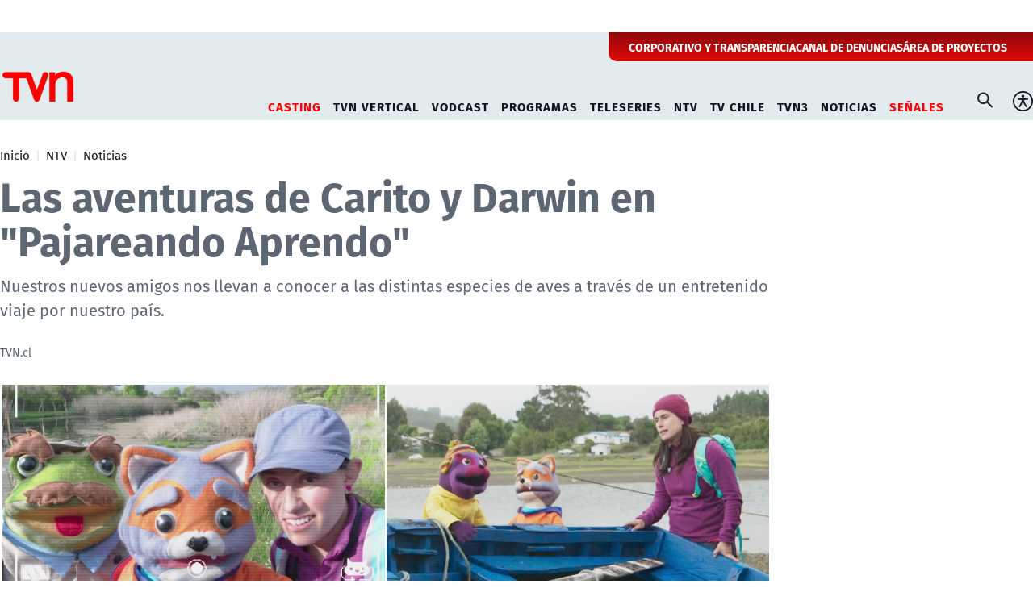

--- FILE ---
content_type: text/html; charset=utf-8
request_url: https://www.tvn.cl/ntv/noticias/disfruta-de-las-aventuras-de-carito-darwin-en-pajareando-aprendo-ntv
body_size: 11296
content:
<!DOCTYPE HTML>
<html lang="es-CL">
   <head>
      <!-- Meta tags -->
          
    <!-- TS = "20230424174719" -->

    
    

    
    
    
    
    
    
    
    
    
        
    

    
    
    
    
    
    
        
    

    

<script type="text/javascript">
    window.metadata = {
        'demo': '',
        'articulo': '20230424174719',
        'tipo': 'Articulo',
        'seccion': 'ntv',
        'tema': 'noticias',
        'tema2': '',
        'tags': 'Pajareando aprendo,NTV',
        'autor': 'TVN.cl'
    };
</script>



      <title>Las aventuras de Carito y Darwin en "Pajareando Aprendo"  | TVN</title>
<meta name="robots" content="index,follow,noodp,noydir">
<meta charset="utf-8">
<meta name="description" content="Nuestros nuevos amigos nos llevan a conocer a las distintas especies de aves a través de un entretenido viaje por nuestro país.">
<link rel="canonical" href="https://www.tvn.cl/ntv/noticias/disfruta-de-las-aventuras-de-carito-darwin-en-pajareando-aprendo-ntv">

<link rel="amphtml" href="https://amp.tvn.cl/ntv/noticias/disfruta-de-las-aventuras-de-carito-darwin-en-pajareando-aprendo-ntv">

<!-- utiles -->
<meta name="viewport" content="width=device-width, initial-scale=1.0">
<meta name="HandheldFriendly" content="True">
<meta name="format-detection" content="telephone=no">
<meta http-equiv="X-UA-Compatible" content="IE=edge">
<meta name="author" content="TVN" >
<link rel="shorcut icon" href="/favicon.ico" type="image/x-icon">
<link rel="icon" href="/favicon.ico" type="image/x-icon">
<!-- Meta tags Twitter-->
<meta name="twitter:card" content="summary_large_image">
<meta name="twitter:site" content="@">
<meta name="twitter:title" content="Las aventuras de Carito y Darwin en &quot;Pajareando Aprendo&quot;">
<meta name="twitter:description" content="Nuestros nuevos amigos nos llevan a conocer a las distintas especies de aves a través de un entretenido viaje por nuestro país.">

<meta property="twitter:image" content="https://www.tvn.cl/tvn/site/artic/20230424/imag/foto_0000000420230424174719/pajareando_1.jpg">



<!-- Meta tags FB  -->
<meta property="og:url" content="https://www.tvn.cl/ntv/noticias/disfruta-de-las-aventuras-de-carito-darwin-en-pajareando-aprendo-ntv">
<meta property="og:type" content="website">
<meta property="og:title" content="Las aventuras de Carito y Darwin en &quot;Pajareando Aprendo&quot;">
<meta property="og:description" content="Nuestros nuevos amigos nos llevan a conocer a las distintas especies de aves a través de un entretenido viaje por nuestro país.">

<meta property="og:image" content="https://www.tvn.cl/tvn/site/artic/20230424/imag/foto_0000000420230424174719/pajareando_1.jpg">
<meta property="og:image:width" content="1200">
<meta property="og:image:height" content="685">
        


<script type="application/ld+json">
    {
        "@context": "https://schema.org/",
        "@type": "NewsArticle",
        "headline": "Las aventuras de Carito y Darwin en \"Pajareando Aprendo\" ",
        "description": "Nuestros nuevos amigos nos llevan a conocer a las distintas especies de aves a través de un entretenido viaje por nuestro país.",
        "url": "https://www.tvn.cl/ntv/noticias/disfruta-de-las-aventuras-de-carito-darwin-en-pajareando-aprendo-ntv",
        "datePublished": "2023-11-12T11:52:00-03:00",
        "dateModified": "2023-11-12T11:52:37-03:00",      
        "inLanguage": "es-ES",
        "articleSection": "Noticias",
        
        "mainEntityOfPage": {
            "@type": "Webpage",
            "@id": "https://www.tvn.cl",
            "name": "TVN",
            "url": "https://www.tvn.cl"
        },
        "image": {
            "@type": "ImageObject",
            
                "url": "https://www.tvn.cl/tvn/site/artic/20230424/imag/foto_0000000420230424174719/pajareando_1.jpg",
                "width": 1200,
                "height": 685,
            
            
            "caption": ""
        },
        "author": {
            "@type": "Organization",
            "name": "TVN"
        },
        "keywords": ["Pajareando aprendo", "NTV"],
        "publisher": {
            "@type": "WebPage",
            "logo": {"@type": "ImageObject", "url": "https://www.tvn.cl/tvn/site/artic/20220922/imag/foto_0000000120220922180533/logo_tvn.png"},
            "name": "TVN",
            "sameAs": ["https://www.tiktok.com/@tvncl", "https://www.facebook.com/tvn.cl", "https://x.com/TVN", "https://www.instagram.com/tvn", "https://www.youtube.com/channel/UCaVaCaiG6qRzDiJDuEGKOhQ"]
        }
    }

</script>
<!-- Retargetly -->
<!--<script type="text/javascript"> var _rl_cn = _rl_cn || 0,_rl_ptc = ("https:" == window.location.protocol ? "https" : "http"); window._rl_ids = window._rl_ids || []; window._rely = window._rely || []; _rl_ids.push({pid:230,src:5}); _rely.send = _rely.send?_rely.send:function() {}; (function() { var rl = document.createElement("script"); rl.type = "text/javascript"; rl.async = true; rl.src = _rl_ptc + "://api.retargetly.com/loader?id=" + _rl_ids[_rl_ids.length-1].pid; rl.id = "rely-api-"+(_rl_cn++); var s = document.getElementsByTagName("script")[0]; s.parentNode.insertBefore(rl, s); })(); </script>-->
      <!-- PRELOADS Y PRECONNECT -->
 

<link rel="preload" href="/tvn/css/css/main.css?v=0.0.26" as="style"/>
<link rel="preload" href="/tvn/css/css/gridpak.css?v=0.0.26" as="style" />

<link rel="preload" href="/tvn/css/fonts/FiraSans-Regular.woff2" as="font" crossorigin="anonymous">

<!-- PUB -->
<link rel="preconnect" href="https://ajax.cloudflare.com" crossorigin>
<link rel="preconnect" href="https://www.google-analytics.com" crossorigin>
<link rel="preconnect" href="https://www.googletagmanager.com" crossorigin>
<!-- / PUB -->

<!-- MDSTRM -->
<link rel="preconnect" href="https://cdn.mdstrm.com" crossorigin>
<link rel="preconnect" href="https://platform-static.cdn.mdstrm.com" crossorigin>
<link rel="prefetch" href="https://platform.s-mdstrm.com/js/player_api.js">
<!-- / MDSTRM -->


      
<link rel="preload" as="image" href="/tvn/site/artic/20230424/imag/foto_0000000120230424174719/pajareando_1.jpg">

      
      <!-- Google Tag Manager -->
<script>(function(w,d,s,l,i){w[l]=w[l]||[];w[l].push({'gtm.start':
new Date().getTime(),event:'gtm.js'});var f=d.getElementsByTagName(s)[0],
j=d.createElement(s),dl=l!='dataLayer'?'&l='+l:'';j.async=true;j.src=
'https://www.googletagmanager.com/gtm.js?id='+i+dl;f.parentNode.insertBefore(j,f);
})(window,document,'script','dataLayer','GTM-TSCL4D');</script>
<!-- End Google Tag Manager -->

<script type='text/javascript'>
    (function() {
        /** CONFIGURATION START **/
        var _sf_async_config = window._sf_async_config = (window._sf_async_config || {});
        _sf_async_config.uid = 36914; //CHANGE THIS TO YOUR ACCOUNT ID
        _sf_async_config.domain = 'tvn.cl'; //CHANGE THIS TO YOUR SITE ID
        _sf_async_config.useCanonical = true;
        _sf_async_config.useCanonicalDomain = true;
        _sf_async_config.sections = 'ntv'; //SET PAGE SECTION(S)
        _sf_async_config.authors = 'TVN.cl'; //SET PAGE AUTHOR(S)
        /** CONFIGURATION END **/
        function loadChartbeat() {
            var e = document.createElement('script');
            var n = document.getElementsByTagName('script')[0];
            e.type = 'text/javascript';
            e.async = true;
            e.src = '//static.chartbeat.com/js/chartbeat.js';
            n.parentNode.insertBefore(e, n);
        }
        loadChartbeat();
     })();
</script>
      
      <!--CSS-->
      

<link href="/tvn/css/css/main.css?v=0.0.26" rel="stylesheet" type="text/css">
<link href="/tvn/css/css/gridpak.css?v=0.0.26" rel="stylesheet" type="text/css">
<link rel="preload" href="/tvn/css/css/swiper.min.css?v=0.0.26" as="style"
onload="this.onload=null;this.rel='stylesheet'">
<link rel="preload" href="/tvn/css/css/custom.css?v=0.0.26" as="style"
onload="this.onload=null;this.rel='stylesheet'">
<noscript>
<link rel="stylesheet" href="/tvn/css/css/swiper.min.css?v=0.0.26">
<link rel="stylesheet" href="/tvn/css/css/custom.css?v=0.0.26">
</noscript>

<!-- OCULTA ELEMENTO PERO MANTIENE ESTRUCTURA PARA GOOGLE (H1,H2,H3) -->
<style>
    .sr-only {
        position: absolute;
        width: 1px;
        height: 1px;
        padding: 0;
        margin: -1px;
        overflow: hidden;
        clip: rect(0,0,0,0);
        white-space: nowrap;
        border: 0;
    }
</style>
      

<link href="/tvn/css/css/articulo.css?v=0.0.26" rel="stylesheet" type="text/css">

<link rel="preload" href="/tvn/css/css/estilos_vtxt.css?v=0.0.26" as="style"
onload="this.onload=null;this.rel='stylesheet'">
<link rel="preload" href="/tvn/css/css/swiper-custom.css?v=0.0.26" as="style"
onload="this.onload=null;this.rel='stylesheet'">
<noscript>
<link rel="stylesheet" href="/tvn/css/css/estilos_vtxt.css?v=0.0.26">
<link rel="stylesheet" href="/tvn/css/css/swiper-custom.css?v=0.0.26">
</noscript>
      
     
      <!--JS-->
      

<script src="/tvn/js-local/domutils.min.js?v=0.1.53"></script>
<script defer src="https://platform.s-mdstrm.com/js/player_api.js"></script>
<script defer src="/tvn/js-local/lazyload.js?v=0.1.53"></script>
<script defer src="/tvn/js-local/swiper.min.js?v=0.1.53"></script>
<script defer src="/tvn/js-local/main_art.js?v=0.1.53"></script>
<script defer src="/tvn/js-local/MsPlayer.class.js?v=0.1.53"></script>
<script defer src="/tvn/js-local/slotParser.js?v=0.1.53"></script>
      <script defer src="/tvn/js-local/ProntusCards.js?v=0.1.53"></script>
      
      <!-- Pub -->
      <script async src='https://securepubads.g.doubleclick.net/tag/js/gpt.js'></script>
<!--script src="/24horas/js-local/device.class.js"></script-->

<!--- DEFINE VARIABLE DEMO --->
<script language="javascript" type="text/javascript">
//Captura variables desde la url para pasarlas a DFP
    var getQueryString = function (field, url) {
        var href = url ? url : window.location.href;
        var reg = new RegExp('[?&]' + field + '=([^&#]*)', 'i');
        var string = reg.exec(href);
        return string ? string[1] : '';
    };
    let dfp_demo = getQueryString("demo");
    let tipo =     'Articulo';
    let seccion =  'ntv';
    let articulo = '20230424174719';
    let keywords = 'Pajareando aprendo,NTV';
    window.googletag = window.googletag || { cmd: [] };
</script>
<!--- FIN VARIABLE DEMO --->

<!-- Start GPT Tag-->
<script>
    var slot = {};
    window.googletag = window.googletag || { cmd: [] };

    window.googletagDefinition = {
        "tvn_itt": {
            "adUnitPath": "/317342475/tvn/tvn_itt",
            "size": [[1, 2]],
            "sizeMap": ""
        },
        "tvn_sticky": {
            "adUnitPath": "/317342475/tvn/tvn_sticky",
            "size": [[1, 3]],
            "sizeMap": ""
        },
        "tvn_top": {
            "adUnitPath": "/317342475/tvn/tvn_top",
            "size": [[970, 90], [728, 90], [970, 250], [970, 150], [320, 100], [320, 80], [320, 50], [980, 90], [980, 250]],
            "sizeMap": "mapTop"
        },
        "tvn_middle1_art": {
            "adUnitPath": "/317342475/tvn/tvn_middle1_art",
            "size": [[300, 250]],
            "sizeMap": "mapMiddleArt"
        },
        "tvn_middle2_art": {
            "adUnitPath": "/317342475/tvn/tvn_middle2_art",
            "size": [[300, 250]],
            "sizeMap": "mapMiddleArt"
        },
        "tvn_middle3_art": {
            "adUnitPath": "/317342475/tvn/tvn_middle3_art",
            "size": [[300, 250], [320, 100], [320, 300], [320, 480], [300, 600], [1, 1]],
            "sizeMap": "mapMiddleArt2"
        },
        "tvn_middle4_art": {
            "adUnitPath": "/317342475/tvn/tvn_middle4_art",
            "size": [[300, 250], [320, 100], [320, 300], [320, 480], [300, 600], [1, 1]],
            "sizeMap": "mapMiddleArt2"
        },
        "tvn_box2": {
            "adUnitPath": "/317342475/tvn/tvn_box2",
            "size": [[300, 250], [300, 600]],
            "sizeMap": "mapBox"
        },
        "tvn_videoslide": {
            "adUnitPath": "/317342475/tvn/tvn_videoslide",
            "size": [[1, 1]],
            "sizeMap": ""
        }
    }

    googletag.cmd.push(function () {
        window.mapping = {};
        
        mapping.mapTop = googletag.sizeMapping()
            .addSize([1024, 0], [[970, 90], [728, 90], [970, 250], [970, 150], [980, 90], [980, 250]])
            .addSize([0, 0], [[320, 100], [320, 80], [320, 50]])
            .build();

        mapping.mapMiddleArt = googletag.sizeMapping()
            .addSize([1024, 0], [[1, 1], [320, 300], [300, 250], [300, 600]])
            .addSize([0, 0], [[1, 1], [320, 100], [320, 50], [320, 300], [300, 50], [300, 100], [300, 250], [300, 600]])
            .build();

        mapping.mapMiddleArt2 = googletag.sizeMapping()
            .addSize([1024, 0], [[300, 250], [320, 100], [320, 300], [320, 480], [300, 600], [1, 1]])
            .addSize([0, 0], [[300, 250], [320, 100], [320, 300], [320, 480], [300, 600], [1, 1]])
            .build();

        mapping.mapBox = googletag.sizeMapping()
            .addSize([1024, 0], [[300, 250], [300, 600]])
            .addSize([0, 0], [[300, 250], [320, 300]])
            .build();

        var serverTipo = 'Articulo';
        var serverSeccion = 'ntv';

        var isNTV = window.location.pathname.includes('/ntv/');

        var tipo = isNTV ? 'Portada' : serverTipo;
        var seccion = isNTV ? 'NTV' : serverSeccion;

        googletag.pubads().enableSingleRequest();
        googletag.pubads().setTargeting('TVN_Demo', [dfp_demo])
            .setTargeting('TVN_Tipo', tipo)
            .setTargeting('TVN_Seccion', seccion)
            .setTargeting('TVN_Articulo', '20230424174719')
            .setTargeting('TVN_Keywords', 'Pajareando aprendo,NTV')
            .setTargeting('TVN_Subseccion', 'noticias')
            .setTargeting('TVN_Tema2', '');
        googletag.pubads().collapseEmptyDivs();
        googletag.pubads().setCentering(true);
        googletag.enableServices();
    });
</script>
<!-- End GPT Tag -->

      
     

   </head>
    <body id="top" class="articulo">
      <!-- Google Tag Manager (noscript) -->
<noscript><iframe src="https://www.googletagmanager.com/ns.html?id=GTM-TSCL4D"
height="0" width="0" style="display:none;visibility:hidden"></iframe></noscript>
<!-- End Google Tag Manager (noscript) -->
       <div class="waiting ad-tvn-slot banner-plain banner-responsive" data-adUnit="tvn_itt"></div>
      <div class="waiting ad-tvn-slot banner-plain" data-adUnit="tvn_sticky" style="height: 0px"></div>
      <div class="waiting ad-tvn-slot" style="width: 1px; height: 0px;" data-adUnit="tvn_videoslide"></div>
      <!-- saltar al contenido-->
      <div class="access1">
         <a href="#contenido-ppal" tabindex="-1">Click acá para ir directamente al contenido</a>
      </div>

      <div>

         <div class="publicidad-top">
            <div class="banner-full">
               <div class="waiting ad-tvn-slot banner-plain banner-responsive" data-adUnit="tvn_top"></div>
            </div>
         </div>
            
        <!--HEADER-->
        
        
        <header id="header" class="header ventitres">
    
    
    <div class="header-top">
        <div class="auxi">
            <ul class="cont-links">
    
                     
                <li><a href="/corporativo" target="_blank">CORPORATIVO Y TRANSPARENCIA</a></li>
                
    
    
    
                     
                <li><a href="/corporativo/denuncias" target="_top">CANAL DE DENUNCIAS</a></li>
                
    
    
    
                     
                <li><a href="/recepcionprogramas/formulario" target="_top">ÁREA DE PROYECTOS</a></li>
                
    
            </ul>
        </div>
    </div>
    
    

    <!-- menú Escritorio -->
    <div class="desktop">
        <!-- navegación principal -->
        <div class="main-navbar">
            <div class="auxi">
                <!-- logo -->
                
                
                <figure class="cont-logo">
                    <a href="/" target="_top">
                        <img src="/tvn/site/artic/20220922/imag/foto_0000000120220922180533/logo_tvn.png" alt="TELEVISIÓN NACIONAL DE CHILE">
                    </a>
                </figure>
                
                
                <!-- /logo -->
                <nav class="nav nav-primary">
                    <!-- links secundarios -->
                    <ul class="cont-links">
                        
                        
                        
                        <li class="desp selected">
                            <a href="#">CASTING</a>
                            <ul class="sub-menu">
                                
                                
                                <li><a href="/mas-de-tvn/llamado-a-casting" target="_blank">Ahora Caigo</a></li>
                                
                                
                                
                                <li><a href="/mas-de-tvn/casting-tvn-vertical" target="_blank">TVN Vertical</a></li>
                                
                                
                                
                                
                                
                                
                                
                                
                                
                                
                                
                                
                                
                                
                                
                                
                                
                                
                            </ul>
                        </li>
                        
                        
                        
                        
                        <li class="desp ">
                            <a href="#">TVN VERTICAL</a>
                            <ul class="sub-menu">
                                
                                
                                <li><a href="https://vertical.tvn.cl/auditoria-de-amor/" target="_blank">Auditoría de Amor</a></li>
                                
                                
                                
                                
                                
                                
                                
                                
                                
                                
                                
                                
                                
                                
                                
                                
                                
                                
                                
                                
                            </ul>
                        </li>
                        
                        
                        
                        
                        <li class="desp ">
                            <a href="#">VODCAST</a>
                            <ul class="sub-menu">
                                
                                
                                <li><a href="/mama-por-siempre" target="_blank">Mamá por Siempre</a></li>
                                
                                
                                
                                
                                
                                
                                
                                
                                
                                
                                
                                
                                
                                
                                
                                
                                
                                
                                
                                
                            </ul>
                        </li>
                        
                        
                        
                        
                        <li class="desp ">
                            <a href="#">PROGRAMAS</a>
                            <ul class="sub-menu">
                                
                                
                                <li><a href="/programas/buenos-dias-a-todos" target="_blank">Buenos Días a Todos</a></li>
                                
                                
                                
                                <li><a href="/programas/el-medio-dia" target="_blank">El Medio Día</a></li>
                                
                                
                                
                                <li><a href="/programas/ahora-caigo" target="_blank">Ahora Caigo</a></li>
                                
                                
                                
                                <li><a href="/programas/chile-conectado" target="_blank">Chile Conectado</a></li>
                                
                                
                                
                                <li><a href="/programas/chile-conectado-con-el-mundo" target="_blank">Chile Conectado con el Mundo</a></li>
                                
                                
                                
                                
                                
                                
                                
                                
                                
                                
                                
                                <li><a href="/programas" target="_blank">Todos los Programas</a></li>
                                
                                
                            </ul>
                        </li>
                        
                        
                        
                        
                        <li class="desp ">
                            <a href="#">TELESERIES</a>
                            <ul class="sub-menu">
                                
                                
                                <li><a href="/teleseries-y-series/moises-y-los-10-mandamientos" target="_blank">Moisés y los 10 Mandamientos</a></li>
                                
                                
                                
                                <li><a href="/teleseries-y-series/la-promesa" target="_blank">La Promesa</a></li>
                                
                                
                                
                                <li><a href="/teleseries-y-series/la-fiera" target="_blank">La Fiera</a></li>
                                
                                
                                
                                <li><a href="/teleseries-y-series/los-prisioneros" target="_blank">Los Prisioneros</a></li>
                                
                                
                                
                                
                                
                                <li><a href="/teleseries-y-series/el-chavo-del-8" target="_blank">El Chavo del 8</a></li>
                                
                                
                                
                                <li><a href="/teleseries-y-series/el-chapulin-colorado" target="_blank">El Chapulín Colorado</a></li>
                                
                                
                                
                                
                                
                                
                                
                                <li><a href="/teleseries-y-series/" target="_blank">Todas las Teleseries y Series</a></li>
                                
                                
                            </ul>
                        </li>
                        
                        
                        
                        
                        <li class="desp ">
                            <a href="#">NTV</a>
                            <ul class="sub-menu">
                                
                                
                                <li><a href="/ntv" target="_blank">Señal En Vivo NTV</a></li>
                                
                                
                                
                                <li><a href="/ntv/noticias" target="_blank">Destacados NTV</a></li>
                                
                                
                                
                                <li><a href="/ntv/crianza-ntv" target="_blank">Crianza NTV</a></li>
                                
                                
                                
                                <li><a href="/ntv/efecto-n" target="_blank">Efecto N</a></li>
                                
                                
                                
                                <li><a href="/ntv/que-sucede" target="_blank">¿Qué Sucede?</a></li>
                                
                                
                                
                                <li><a href="/ntv/hasta-el-final-la-meta-es-solo-el-comienzo" target="_blank">Hasta el Final</a></li>
                                
                                
                                
                                <li><a href="/ntv/hora-25" target="_blank">Hora 25</a></li>
                                
                                
                                
                                <li><a href="/ntv/primera-infancia" target="_blank">Contenidos hasta 6 años</a></li>
                                
                                
                                
                                <li><a href="/ntv/segunda-infancia" target="_blank">Contenidos hasta 12 años</a></li>
                                
                                
                                
                                <li><a href="/ntv/familiar" target="_blank">Cultura Familiar</a></li>
                                
                                
                            </ul>
                        </li>
                        
                        
                        
                        
                        
                        <li class="">
                            <a href="/tvchile" target="_blank">TV CHILE</a>
                        </li>
                        
                        
                        
                        
                        <li class="">
                            <a href="/tvn3" target="_blank">TVN3</a>
                        </li>
                        
                        
                        
                        <li class="desp ">
                            <a href="#">NOTICIAS</a>
                            <ul class="sub-menu">
                                
                                
                                <li><a href="/noticias/actualidad" target="_blank">Actualidad</a></li>
                                
                                
                                
                                <li><a href="/noticias/tendencias" target="_top">Tendencias</a></li>
                                
                                
                                
                                <li><a href="/noticias/datos-y-servicios" target="_blank">Datos y servicios</a></li>
                                
                                
                                
                                <li><a href="/noticias/deportes" target="_blank">Deportes</a></li>
                                
                                
                                
                                
                                
                                
                                
                                
                                
                                
                                
                                
                                
                                
                            </ul>
                        </li>
                        
                        
                        
                        
                        
                        <li class="desp selected">
                            <a href="#">SEÑALES</a>
                            <ul class="sub-menu">
                                
                                
                                <li><a href="/en-vivo" target="_top">Señales TVN</a></li>
                                
                                
                                
                                <li><a href="/tvchile/envivo" target="_top">TV Chile</a></li>
                                
                                
                                
                                <li><a href="https://www.24horas.cl/senal-24hplay" target="_top">24 Play</a></li>
                                
                                
                                
                                <li><a href="https://www.tvn.cl/ntv" target="_top">NTV</a></li>
                                
                                
                                
                                <li><a href="https://www.tvn.cl/tvn3" target="_top">TVN3</a></li>
                                
                                
                                
                                
                                
                                
                                
                                
                                
                                
                                
                                
                            </ul>
                        </li>
                        
                        
                        
                    </ul>
                    <!-- links secundarios -->
                    <ul class="cont-links">

                        <li class="button-dropdown item-icon search-cont">
                            <!-- Barra de búsqueda -->
                            <form class="search-cont" id="form_buscar" method="get" action="/cgi-bin/prontus_search.cgi">
                                <div class="search-wrapper">
                                    <div class="input-holder">
                                        <input id="search_prontus" name="search_prontus" value="tvn" type="hidden"/>
                                        <input name="search_idx" value="all" type="hidden"/>
                                        <input name="search_tmp" value="search.html" type="hidden"/>
                                        <input name="search_modo" value="or" type="hidden"/>
                                        <input name="search_orden" value="cro" type="hidden"/>
                                        <input name="search_resxpag" value="10" type="hidden"/>
                                        <input name="search_form" value="yes" type="hidden"/>
                                        <input type="text" name="search_texto" placeholder="Ingresa tu búsqueda" class="search-input">
                                        <button type="submit" class="search-icon btn"><span class="ic-search"></span></button>
                                        <!-- icono despliegue buscador -->
                                        <div class="search-icon ic" id="ic_search"><span class="ic-search"></span></div>
                                        <!-- FIN icono despliegue buscador -->
                                    </div>
                                    <!-- icono cierre buscador -->
                                    <span class="close" id="ic_close"></span>
                                    <!-- FIN icono cierre buscador -->
                                </div>
                            </form>
                            <!--FIN Barra de búsqueda -->
                        </li>
                        <li class="item-icon">
                            <button class="ic-access"></button>
                            <!-- botones accesibilidad -->
                            <div class="acc-cont">
                                <div class="acc-holder">
                                    <ul class="cont-access">
                                        <!-- <li>
                                            <span class="acc-icon ic-text-lg"></span>
                                        </li> -->
                                        <!-- A+ -->
                                        <!-- <li>
                                            <span class="acc-icon ic-text-sm"></span>
                                        </li> -->
                                        <!-- A- -->
                                        <li>
                                            <label class="switch">
                                            <input type="checkbox">
                                            <span class="slider round"></span>
                                            </label>
                                        </li>
                                        <!-- Contrast -->
                                    </ul>
                                </div>
                            </div>
                            <!-- FIN botones accesibilidad -->
                        </li>
                        
                    </ul>
                </nav>
                <!-- /menú -->
            </div>
        </div>
        <!-- /navegación principal -->
    </div>
    <!-- FIN menú Escritorio -->
    <!-- menú móvil -->
    <div class="menu-responsive mobile">
        <div class="top-bar">
            
            
            <figure class="cont-logo">
                <a href="/" target="_top">
                    <img src="/tvn/site/artic/20220922/imag/foto_0000000120220922180533/logo_tvn.png" alt="TELEVISIÓN NACIONAL DE CHILE">
                </a>
            </figure>
            
        
            
            <div class="dropdown senal-vivo">
                <div class="dropdown-m">
                    <button class="dropbtn-m btn-main">
                        <span class="livenow">
                            <span></span>
                            <span></span>
                        </span>
                        SEÑALES
                    </button>
                    
                    <ul class="dropdown-content dropdown-content-m">
                        
                        
                        <li><a href="/en-vivo" target="_top">Señales TVN</a></li>
                        
                        
                        
                        <li><a href="/tvchile/envivo" target="_top">TV Chile</a></li>
                        
                        
                        
                        <li><a href="https://www.24horas.cl/senal-24hplay" target="_top">24 Play</a></li>
                        
                        
                        
                        <li><a href="https://www.tvn.cl/ntv" target="_top">NTV</a></li>
                        
                        
                        
                        <li><a href="https://www.tvn.cl/tvn3" target="_top">TVN3</a></li>
                        
                        
                        
                        
                        
                        
                        
                        
                        
                        
                        
                        
                    </ul>
                    
                </div>
            </div>
            
            <div class="btns-sec">
                <input class="menu-btn" type="checkbox" id="menu-btn" />
                <label class="menu-icon" for="menu-btn"><span class="navicon"></span></label>
            </div>
        </div>
        <nav class="menu">

            <ul class="cont-links">
                
                
                <li class="accordionItem close selected">
                    <a href="#" class="main-link accordionItemHeading link">
                        CASTING<figure class="arrow"><img src="/tvn/imag/v1/icon/chevron_right_m.svg" alt=""></figure>
                    </a>
                    <ul class="accordionItemContent">
                        
                        
                        <li><a href="/mas-de-tvn/llamado-a-casting" target="_blank">Ahora Caigo</a></li>
                        
                        
                        
                        <li><a href="/mas-de-tvn/casting-tvn-vertical" target="_blank">TVN Vertical</a></li>
                        
                        
                        
                        
                        
                        
                        
                        
                        
                        
                        
                        
                        
                        
                        
                        
                        
                        
                    </ul>
                </li>
                
                
                
                
                <li class="accordionItem close ">
                    <a href="#" class="main-link accordionItemHeading link">
                        TVN VERTICAL<figure class="arrow"><img src="/tvn/imag/v1/icon/chevron_right_m.svg" alt=""></figure>
                    </a>
                    <ul class="accordionItemContent">
                        
                        
                        <li><a href="https://vertical.tvn.cl/auditoria-de-amor/" target="_blank">Auditoría de Amor</a></li>
                        
                        
                        
                        
                        
                        
                        
                        
                        
                        
                        
                        
                        
                        
                        
                        
                        
                        
                        
                        
                    </ul>
                </li>
                
                
                
                
                <li class="accordionItem close ">
                    <a href="#" class="main-link accordionItemHeading link">
                        VODCAST<figure class="arrow"><img src="/tvn/imag/v1/icon/chevron_right_m.svg" alt=""></figure>
                    </a>
                    <ul class="accordionItemContent">
                        
                        
                        <li><a href="/mama-por-siempre" target="_blank">Mamá por Siempre</a></li>
                        
                        
                        
                        
                        
                        
                        
                        
                        
                        
                        
                        
                        
                        
                        
                        
                        
                        
                        
                        
                    </ul>
                </li>
                
                
                
                
                <li class="accordionItem close ">
                    <a href="#" class="main-link accordionItemHeading link">
                        PROGRAMAS<figure class="arrow"><img src="/tvn/imag/v1/icon/chevron_right_m.svg" alt=""></figure>
                    </a>
                    <ul class="accordionItemContent">
                        
                        
                        <li><a href="/programas/buenos-dias-a-todos" target="_blank">Buenos Días a Todos</a></li>
                        
                        
                        
                        <li><a href="/programas/el-medio-dia" target="_blank">El Medio Día</a></li>
                        
                        
                        
                        <li><a href="/programas/ahora-caigo" target="_blank">Ahora Caigo</a></li>
                        
                        
                        
                        <li><a href="/programas/chile-conectado" target="_blank">Chile Conectado</a></li>
                        
                        
                        
                        <li><a href="/programas/chile-conectado-con-el-mundo" target="_blank">Chile Conectado con el Mundo</a></li>
                        
                        
                        
                        
                        
                        
                        
                        
                        
                        
                        
                        <li><a href="/programas" target="_blank">Todos los Programas</a></li>
                        
                        
                    </ul>
                </li>
                
                
                
                
                <li class="accordionItem close ">
                    <a href="#" class="main-link accordionItemHeading link">
                        TELESERIES<figure class="arrow"><img src="/tvn/imag/v1/icon/chevron_right_m.svg" alt=""></figure>
                    </a>
                    <ul class="accordionItemContent">
                        
                        
                        <li><a href="/teleseries-y-series/moises-y-los-10-mandamientos" target="_blank">Moisés y los 10 Mandamientos</a></li>
                        
                        
                        
                        <li><a href="/teleseries-y-series/la-promesa" target="_blank">La Promesa</a></li>
                        
                        
                        
                        <li><a href="/teleseries-y-series/la-fiera" target="_blank">La Fiera</a></li>
                        
                        
                        
                        <li><a href="/teleseries-y-series/los-prisioneros" target="_blank">Los Prisioneros</a></li>
                        
                        
                        
                        
                        
                        <li><a href="/teleseries-y-series/el-chavo-del-8" target="_blank">El Chavo del 8</a></li>
                        
                        
                        
                        <li><a href="/teleseries-y-series/el-chapulin-colorado" target="_blank">El Chapulín Colorado</a></li>
                        
                        
                        
                        
                        
                        
                        
                        <li><a href="/teleseries-y-series/" target="_blank">Todas las Teleseries y Series</a></li>
                        
                        
                    </ul>
                </li>
                
                
                
                
                <li class="accordionItem close ">
                    <a href="#" class="main-link accordionItemHeading link">
                        NTV<figure class="arrow"><img src="/tvn/imag/v1/icon/chevron_right_m.svg" alt=""></figure>
                    </a>
                    <ul class="accordionItemContent">
                        
                        
                        <li><a href="/ntv" target="_blank">Señal En Vivo NTV</a></li>
                        
                        
                        
                        <li><a href="/ntv/noticias" target="_blank">Destacados NTV</a></li>
                        
                        
                        
                        <li><a href="/ntv/crianza-ntv" target="_blank">Crianza NTV</a></li>
                        
                        
                        
                        <li><a href="/ntv/efecto-n" target="_blank">Efecto N</a></li>
                        
                        
                        
                        <li><a href="/ntv/que-sucede" target="_blank">¿Qué Sucede?</a></li>
                        
                        
                        
                        <li><a href="/ntv/hasta-el-final-la-meta-es-solo-el-comienzo" target="_blank">Hasta el Final</a></li>
                        
                        
                        
                        <li><a href="/ntv/hora-25" target="_blank">Hora 25</a></li>
                        
                        
                        
                        <li><a href="/ntv/primera-infancia" target="_blank">Contenidos hasta 6 años</a></li>
                        
                        
                        
                        <li><a href="/ntv/segunda-infancia" target="_blank">Contenidos hasta 12 años</a></li>
                        
                        
                        
                        <li><a href="/ntv/familiar" target="_blank">Cultura Familiar</a></li>
                        
                        
                    </ul>
                </li>
                
                
                
                
                
                <li class="">
                    <a href="/tvchile" target="_blank">TV CHILE</a>
                </li>
                
                
                
                
                <li class="">
                    <a href="/tvn3" target="_blank">TVN3</a>
                </li>
                
                
                
                <li class="accordionItem close ">
                    <a href="#" class="main-link accordionItemHeading link">
                        NOTICIAS<figure class="arrow"><img src="/tvn/imag/v1/icon/chevron_right_m.svg" alt=""></figure>
                    </a>
                    <ul class="accordionItemContent">
                        
                        
                        <li><a href="/noticias/actualidad" target="_blank">Actualidad</a></li>
                        
                        
                        
                        <li><a href="/noticias/tendencias" target="_top">Tendencias</a></li>
                        
                        
                        
                        <li><a href="/noticias/datos-y-servicios" target="_blank">Datos y servicios</a></li>
                        
                        
                        
                        <li><a href="/noticias/deportes" target="_blank">Deportes</a></li>
                        
                        
                        
                        
                        
                        
                        
                        
                        
                        
                        
                        
                        
                        
                    </ul>
                </li>
                
                
                
                
                
                
                <li class="separa dos"></li>
                
                <li class="sub">
                    <a href="/corporativo" target="_blank">CORPORATIVO Y TRANSPARENCIA</a>
                </li>
                
                
                <li class="sub">
                    <a href="/corporativo/denuncias" target="_top">CANAL DE DENUNCIAS</a>
                </li>
                
                
                <li class="sub">
                    <a href="/recepcionprogramas/formulario" target="_top">ÁREA DE PROYECTOS</a>
                </li>
                
            </ul>



            <ul class="cont-links dos">
                <!-- barra búsqueda -->
                <li class="cont-search">
                    <form id="form_buscar" method="get" action="/cgi-bin/prontus_search.cgi" class="navbar-form navbar-right search-desktop">
                        <input id="search_prontus" name="search_prontus" value="tvn" type="hidden"/>
                        <input name="search_idx" value="all" type="hidden"/>
                        <input name="search_tmp" value="search.html" type="hidden"/>
                        <input name="search_modo" value="or" type="hidden"/>
                        <input name="search_orden" value="cro" type="hidden"/>
                        <input name="search_resxpag" value="10" type="hidden"/>
                        <input name="search_form" value="yes" type="hidden"/>
                    <input type="text" name="search_texto" class="search-input" placeholder="Búsqueda">
                    <button type="submit" class="search-icon"><span class="ic-search"></span></button>
                    </form>
                </li>
                <!-- FIN barra búsqueda -->
                <li class="access">
                    <label class="switch">
                    <input type="checkbox">
                    <span class="slider round"></span>
                    </label>
                </li>

            </ul>
        </nav>
    </div>
    <!-- FIN menú móvil -->
</header>
        
        <!--/HEADER-->
      
      </div>
        
        <!--CONTENIDO-->
        <div class="main">
            
            
            
            
            <!-- HEADER DEL PROGRAMA -->
            
            <!-- /HEADER DEL PROGRAMA -->
            
            
            <div class="auxi wrap-art art-principal">

               <div class="row">

                  <div class="col xs-12 xsm-12 sm-12 md-9 lg-9">

                     <header class="enc-port enc-txt">
                        <!--breadcrumbs-->
<div class="breadcrumbs">
    <span class="breadcrumb"><a href="/">Inicio</a></span>
    
        
    <span class="breadcrumb"><a href="/ntv">NTV</a></span>
        
        
        
        
    <span class="breadcrumb"><a href="/ntv/noticias">Noticias</a></span>
        
        
        
        
    
</div>
<!--/breadcrumbs-->
                     </header>

                     <section class="enc-art">
                        <div class="titular">
                           <h1 class="tit">Las aventuras de Carito y Darwin en "Pajareando Aprendo"</h1>
                           <p class="baj">Nuestros nuevos amigos nos llevan a conocer a las distintas especies de aves a través de un entretenido viaje por nuestro país.</p>
                           <div class="cont-credits">
                              
                              <p class="author">TVN.cl</p>
                              
                           </div>
                           



    

    
        
    

    
        
            
    <div class="img-wrap">
        <img src="/tvn/site/artic/20230424/imag/foto_0000000120230424174719/pajareando_1.jpg" alt="" fetchpriority="high" loading="eager">
    </div>
            
        
    

                        </div>
                        <div class="toolbar">
                           <p class="fecha">Domingo 12 de noviembre de 2023</p>
                           <ul class="share-bar">
    <li>
        <figure>
            <a class="facebook" onclick="window.open('https://wa.me/?text=https://www.tvn.cl/ntv/noticias/disfruta-de-las-aventuras-de-carito-darwin-en-pajareando-aprendo-ntv','','width=555,height=330'); return false;" href="#" title="Whatsapp"  >
                <img src="/tvn/imag/v1/icon/ic_whatsapp.svg" alt="">
            </a>
        </figure>
    </li>
    <li>
        <figure>
            <a class="twitter" href="#" title="Facebook" onclick="window.open('https://www.facebook.com/sharer/sharer.php?u=https://www.tvn.cl/ntv/noticias/disfruta-de-las-aventuras-de-carito-darwin-en-pajareando-aprendo-ntv','','width=555,height=330'); return false;">
                <img src="/tvn/imag/v1/icon/ic_facebook.svg" alt="">
            </a>
        </figure>
    </li>
    <li>
        <figure>
            <a class="print" href="#" title="Twitter" onclick="window.open('https://twitter.com/intent/tweet?text=' + encodeURIComponent(document.title) + ':%20https://www.tvn.cl/ntv/noticias/disfruta-de-las-aventuras-de-carito-darwin-en-pajareando-aprendo-ntv','','width=555,height=330'); return false;">
                <img src="/tvn/imag/v1/icon/ic_twitter.svg" alt="">
            </a>
        </figure>
    </li>
    <li>
        <figure>
            <a href="#" class="btn-copy_to" data-urlcopy="https://www.tvn.cl/ntv/noticias/disfruta-de-las-aventuras-de-carito-darwin-en-pajareando-aprendo-ntv" class="print">
                <img src="/tvn/imag/v1/icon/ic_link.svg" alt="">
            </a>
        </figure>
    </li>
</ul>

<script>
    Dom.documentReady(function () {
        Dom.onEvent(".btn-copy_to", "click", function (e) {
            e.preventDefault();
            let fileurl = this.getAttribute("data-urlcopy");
            let tempInput = document.createElement("input");

            document.querySelector("body").append(tempInput);

            tempInput.value = fileurl;
            tempInput.select();
            document.execCommand("copy");
            alert("URL copiada al portapapeles")
            tempInput.remove();
        });
    });
 </script>     
                        </div>

                     </section>
                    <div class="banner-full">
                        <div class="waiting ad-tvn-slot banner-plain" data-adUnit="tvn_middle1_art"></div>
                    </div>
                     <!-- artículo  -->
                     <section class="art-content">
                        
<!--STIT_vtxt_cuerpo-->
<div class="anclas">
    
</div>
<!--/STIT_vtxt_cuerpo-->



                        
                        <!-- Cuerpo -->
                        <div class="CUERPO">
                           <p><strong>¡Atención a todos los fanáticos de los pajaritos!</strong> En <strong>NTV</strong> queremos invitarlos a que descubran las distintas especies de aves que hay en nuestro país junto a Carito y Darwin en los nuevos y divertidos capítulos de <a href="/ntv/pajareando-aprendo"><strong>Pajareando Aprendo</strong></a>.</p>
<p>En esta ocación, <strong>nuestros amigos decidieron irse en una divertida aventura para ver las distintas especies de pájaros que hay en nuestro país</strong>, con el objetivo de completar la lista de aves de Carito y tener contenido para el canal de YouTube de Darwin.</p>
<h3><span>LEE TAMBIÉN: </span></h3>
<ul>
<li class="tit"><a href="/ntv/noticias/como-ver-y-sintonizar-la-senal-en-vivo-de-ntv"><strong>NTV: ¿cómo ver y en qué señal está el canal cultural?</strong></a></li>
<li class="tit"><a href="/ntv/noticias/suscribete-al-entretenido-canal-de-youtube-de-ntv-y-disfruta-programas-favoritos"><strong>Únete al YouTube de NTV y disfruta de tus programas favoritos</strong></a></li>
<li class="tit"><a href="/ntv"><strong>Sigue la señal en vivo de NTV</strong></a></li>
</ul>
<h2><strong>Las aventuras de Carito y Darwin en Pajareando Aprendo</strong></h2>
<p><strong>En sus viajes, la dupla logró encontrarse con increíbles especies</strong> como el pájaro Siete Colores en la Región de Valparaíso, los Pingüinos de Magallanes en la Región de los Lagos y los pajaros carpinteros en la Región de la Araucanía.</p>
<p>También tuvieron la oportunidad de conocer a nuevos amigos como Amanda Chungunga, Anto Puma y Roberto Rana, que <strong>les enseñaron todo sobre los hábitats y las formas de vida de cada uno de estas especies en <a href="/ntv/pajareando-aprendo">Pajareando Aprendo</a>.</strong></p>

<div class="waiting ad-tvn-slot banner-plain banner-responsive" data-adUnit="tvn_middle2_art"></div>


<h2><strong><span style="font-family: FiraSans-Bold, Helvetica Neue, -apple-system, system-ui, BlinkMacSystemFont, sans-serif;">Disfruta de Pajareando Aprendo en NTV</span></strong></h2>
<h2><strong>Capítulo 1: La Comunidad del Pajarillo</strong></h2>
<p><strong>
<div><iframe src='//mdstrm.com/embed/6443f4519a4a831fbe8b4a88' width='640' height='360' allow='autoplay; fullscreen; encrypted-media' frameborder='0' allowfullscreen allowscriptaccess='always' scrolling='no'></iframe></div>
</strong></p>
<h2><strong>Capítulo 2: La Misión</strong></h2>
<p><strong>
<div><iframe src='//mdstrm.com/embed/6443fca449d25c70391547d3' width='640' height='360' allow='autoplay; fullscreen; encrypted-media' frameborder='0' allowfullscreen allowscriptaccess='always' scrolling='no'></iframe></div>
</strong></p>
<h2><strong>Capítulo 3: Perdidos</strong></h2>
<p><strong>
<div><iframe src='//mdstrm.com/embed/64440031199c80540bce5ab7' width='640' height='360' allow='autoplay; fullscreen; encrypted-media' frameborder='0' allowfullscreen allowscriptaccess='always' scrolling='no'></iframe></div>
</strong></p>
<h2><strong>Capítulo 4: El Tesoro</strong></h2>
<p><strong>
<div><iframe src='//mdstrm.com/embed/6444005812ffb31ea0bf9668' width='640' height='360' allow='autoplay; fullscreen; encrypted-media' frameborder='0' allowfullscreen allowscriptaccess='always' scrolling='no'></iframe></div>
</strong></p>

<div class="waiting ad-tvn-slot banner-plain banner-responsive" data-adUnit="tvn_middle3_art"></div>


<h2><strong>Capítulo 5: El invento</strong></h2>
<p><strong>
<div><iframe src='//mdstrm.com/embed/6446edc902359a0f53366dbb' width='640' height='360' allow='autoplay; fullscreen; encrypted-media' frameborder='0' allowfullscreen allowscriptaccess='always' scrolling='no'></iframe></div>
</strong></p>
<h2><strong>Capítulo 6: Vamos a navegar</strong><strong></strong></h2>
<p><strong>
<div><iframe src='//mdstrm.com/embed/6446ee9308be03528e4cbbc4' width='640' height='360' allow='autoplay; fullscreen; encrypted-media' frameborder='0' allowfullscreen allowscriptaccess='always' scrolling='no'></iframe></div>
</strong></p>
<p>Si quieres ver mas de las aventuras de Carito y Darwin, visita la sección especial de "<strong>Pajareando Aprendo</strong>" en nuestra plataforma <a href="https://www.tvnplay.cl/show/pajareando-aprendo" target="_blank" rel="noopener" title="Pajareando Aprendo"><strong>TVN Play</strong></a> y en nuestro <a href="/ntv/pajareando-aprendo" target="_blank" rel="noopener" title="Pajareando Aprendo"><strong>sitio web</strong></a>.</p>
<p><a href="https://www.youtube.com/@NTV_Chile"><strong>Suscríbete a nuestro canal de Youtube.</strong></a></p>

<div class="waiting ad-tvn-slot banner-plain banner-responsive" data-adUnit="tvn_middle4_art"></div>


                        </div>
                        <!--/Cuerpo -->
                        

                        

                        
<ul class="tags">
    
    <li><a href="/tvn/site/tag/port/all/tagport_699_1.html" title="Pajareando aprendo">Pajareando aprendo</a></li>
    
    <li><a href="/tvn/site/tag/port/all/tagport_48_1.html" title="NTV">NTV</a></li>
    
</ul>


                        <div class="separa"></div>

                        <!-- Banner Suscríbete -->
                        
                        <!--/Banner Suscríbete -->

                        
                        
                        <!-- RELACIONADOS -->
                        <section class="relacionados">
    <div class="auxi">
        <div class="cont-tit cont-tit__relacionados">
        <h2 class="tit-relacionados" style="color: #5D6673;">Te podría interesar</h2>
        </div>
        <div class="row">
            <!-- Se cambia wowlisa por noticias -->





<article class="col xs-12 sm-6 md-6 lg-3">
    <div class="box-dest box-dest__relacionados">
        <a href="/ntv/noticias/congreso-futuro-dia-por-ntv-disfruta-de-todas-las-exposiciones">
            <figure class="img-wrap">
                
                

    
    
        
        
            
        
    

                
                <img class="lazy" src="/tvn/imag/v1/default/default_600x450.jpg"
                    data-src="/tvn/site/artic/20260117/imag/foto_0000000520260117175715/Elena_Casacuberta_en_Congreso_Futuro_2026_JT0119_1.jpg" alt="">
                
                
            </figure>
            <div class="cont-txt">
                <p class="fecha">Sábado 17 de enero de 2026</p>
                <h3 class="tit tit__rel">Congreso Futuro 2026 | Día 6 por NTV: Disfruta de todas las exposiciones</h3>
            </div>
        </a>
    </div>
</article>





            




<article class="col xs-12 sm-6 md-6 lg-3">
    <div class="box-dest box-dest__relacionados">
        <a href="/ntv/hora-25/programa-de-ntv-obtiene-importante-premio-internacional">
            <figure class="img-wrap">
                
                

    
    
        
        
            
        
    

                
                <img class="lazy" src="/tvn/imag/v1/default/default_600x450.jpg"
                    data-src="/tvn/site/artic/20251217/imag/foto_0000000520251217133458/NTV_La_Hora_que_no_existe.png" alt="">
                
                
            </figure>
            <div class="cont-txt">
                <p class="fecha">Miércoles 17 de diciembre de 2025</p>
                <h3 class="tit tit__rel">Programa de NTV obtiene importante premio internacional</h3>
            </div>
        </a>
    </div>
</article>





            




<article class="col xs-12 sm-6 md-6 lg-3">
    <div class="box-dest box-dest__relacionados">
        <a href="/ntv/que-sucede/capitulos/especial-que-sucede-grandes-hitos-en-el-adios">
            <figure class="img-wrap">
                
                

    
    
        
        
            
        
    

                
                <img class="lazy" src="/tvn/imag/v1/default/default_600x450.jpg"
                    data-src="/tvn/site/artic/20251229/imag/foto_0000000520251229194956/SUCEDE_2.jpg" alt="">
                
                
            </figure>
            <div class="cont-txt">
                <p class="fecha">Lunes 29 de diciembre de 2025</p>
                <h3 class="tit tit__rel">Especial ¿Qué Sucede?: Grandes hitos en el adiós del 2025</h3>
            </div>
        </a>
    </div>
</article>





            




<article class="col xs-12 sm-6 md-6 lg-3">
    <div class="box-dest box-dest__relacionados">
        <a href="/ntv/hasta-el-final/revive-las-emociones-de-la-serie-hasta-el-final-en-ntv">
            <figure class="img-wrap">
                
                

    
<div class="ic-video"><img src="/tvn/imag/v1/icon/ic_play.svg" alt="Icono Reproducir"> Ver Video</div>
    
    

                
                <img class="lazy" src="/tvn/imag/v1/default/default_600x450.jpg"
                    data-src="/tvn/site/artic/20250512/imag/foto_0000001220250512191818/hasta_el_final.jpg" alt="">
                
                
            </figure>
            <div class="cont-txt">
                <p class="fecha">Martes 20 de mayo de 2025</p>
                <h3 class="tit tit__rel">Revive las emociones de la serie “Hasta el final” en NTV</h3>
            </div>
        </a>
    </div>
</article>





        </div>
    </div>
    <div class="separa"></div>
 </section>
                        <!-- /RELACIONADOS -->
                        
                        

                     </section>
                  </div>

                  <div class="col xs-12 xsm-12 sm-12 md-3 lg-3 sidebar desktop">
                     <div class="cont-banner banner-sticky">
                        <div class="waiting ad-tvn-slot adslot-container" data-adUnit="tvn_box2"></div>

                     </div>
                  </div>
               </div>
               <div class="separa"></div>
               
            </div>
            <!-- /artículo  -->

            <div id="eScrollContainer"></div>
        </div>
         <!--/CONTENIDO-->
         <!--FOOTER-->
         
<footer class="footer">
    <div class="footer-main">
        <div class="auxi">
            
            <figure class="cont-logo">
                
                <a href="/" target="_top">
                    <img src="/tvn/site/artic/20221003/imag/foto_0000000120221003173845/logo_tvn.png" alt="TELEVISIÓN NACIONAL DE CHILE">
                </a>
                
                <h2 class="tit-footer">TELEVISIÓN NACIONAL DE CHILE</h2>
            </figure>
            
            
            
            <ul class="cont-social">
            
            
                
                <li><a href="https://www.tiktok.com/@tvncl" target="_top">
                    <img src="/tvn/imag/v1/icon/f_tiktoktvn.svg" alt="f_tiktoktvn.svg"></a></li>
                
                
            
            
            
            
            
                
                <li><a href="https://www.instagram.com/tvn/" target="_top">
                    <img src="/tvn/imag/v1/icon/f_instagram.svg" alt="f_instagram.svg"></a></li>
                
                
            
            
            
            
            
                
                <li><a href="https://twitter.com/TVN" target="_top">
                    <img src="/tvn/imag/v1/icon/f_twitter.svg" alt="f_twitter.svg"></a></li>
                
                
            
            
            
            
            
                
                <li><a href="https://es-la.facebook.com/tvn.cl/" target="_top">
                    <img src="/tvn/imag/v1/icon/f_facebook.svg" alt="f_facebook.svg"></a></li>
                
                
            
            
            
            
            
                
                <li><a href="https://www.youtube.com/channel/UCaVaCaiG6qRzDiJDuEGKOhQ" target="_top">
                    <img src="/tvn/imag/v1/icon/f_youtube.svg" alt="f_youtube.svg"></a></li>
                
                
            
            
            </ul>
            
            
        </div>
    </div>
    <div class="footer-sec">
        <div class="auxi">
            
            
            <ul class="links-footer">
            
            
                <li><a href="https://www.tvn.cl/comercial/" target="_top">Comercial</a></li>
            
            
            
            
            
                <li><a href="/concursos" target="_top">Concursos</a></li>
            
            
            
            
            
                <li><a href="/programas/tv-tiempo" target="_top">TV Tiempo</a></li>
            
            
            
            
            
                <li><a href="https://www.tvn.cl/corporativo/privacidad" target="_top">Políticas de privacidad</a></li>
            
            
            
            
            
                <li><a href="https://empleos.tvn.cl/ " target="_top">Trabaja con nosotros</a></li>
            
            
            </ul>
            
            
            
            
            <div class="info-footer">
            
                <p class="txt">BELLAVISTA #0990, PROVIDENCIA | SANTIAGO, CHILE | F: (+56-2)2707 7777</p>
                
            
            
            
                
                <p class="copyright">©2022 TELEVISIÓN NACIONAL DE CHILE. TODOS LOS DERECHOS RESERVADOS</p>
            
            </div>
            
            
        </div>
    </div>
    
    
    <div class="footer-bottom">
        <div class="auxi">
            <ul>
    
        
                
                <li><a href="https://www.24horas.cl/regiones " target="_top">
                    <img src="/tvn/site/artic/20230125/imag/foto_0000000120230125113629/logoblanco_tvnregiones.svg" alt="Regiones"></a></li>
                
        
    
    
    
        
                
                <li><a href="https://www.tvn.cl/ntv" target="_top">
                    <img src="/tvn/site/artic/20230125/imag/foto_0000000120230125112506/logoblanco_ntv.svg" alt="NTV"></a></li>
                
        
    
    
    
        
                
                <li><a href="https://www.24horas.cl/programas" target="_top">
                    <img src="/tvn/site/artic/20230125/imag/foto_0000000320230125111852/logoblanco_canal24.svg" alt="Canal 24 Horas"></a></li>
                
        
    
    
    
        
                
                <li><a href="https://www.tvn.cl/tvchile" target="_top">
                    <img src="/tvn/site/artic/20230125/imag/foto_0000000220230125110637/logoblanco_tvchile200x60.svg" alt="Tvchile"></a></li>
                
        
    
    
    
        
                
                <li><a href="https://www.24horas.cl" target="_top">
                    <img src="/tvn/site/artic/20221003/imag/foto_0000000320221003182533/logoblanco_24horas.svg" alt="24 horas"></a></li>
                
        
    
    
    
        
                
                <li><a href="https://www.tvnplay.cl/" target="_blank">
                    <img src="/tvn/site/artic/20221004/imag/foto_0000000320221004100110/logoblanco_tvnplay.svg" alt="TVN PLAY"></a></li>
                
        
    
    
    
        
                
                <li><a href="https://www.tvn.cl/tvn3" target="_top">
                    <img src="/tvn/site/artic/20230922/imag/foto_0000000420230922163812/logoblanco_tvn3.svg" alt="TVN3"></a></li>
                
        
    
            </ul>
        </div>
    </div>
    
    
</footer>
         <!--/FOOTER-->

         

<script defer src="/tvn/js-local/eScroll.js?v=0.1.53"></script>

         
            
            
            <script>
            Dom.documentReady(function () {
               eScroll.init('/ntv/noticias/disfruta-de-las-aventuras-de-carito-darwin-en-pajareando-aprendo-ntv', '/tvn/site/artic/20230424/pags/20230424174719.html','Las aventuras de Carito y Darwin en &quot;Pajareando Aprendo&quot;', '20230424174719', {containerSelector: '#eScrollContainer', articuloSelector: '.art-principal', mainJsonPath: '/tvn/site/cache/taxonomia/pags/5_51__art_relac.json', extraContentJsonPath: '', finishLoadArticCallback: true, isMobile: false});
            });
            </script>
            
         
   <script defer src="https://static.cloudflareinsights.com/beacon.min.js/vcd15cbe7772f49c399c6a5babf22c1241717689176015" integrity="sha512-ZpsOmlRQV6y907TI0dKBHq9Md29nnaEIPlkf84rnaERnq6zvWvPUqr2ft8M1aS28oN72PdrCzSjY4U6VaAw1EQ==" data-cf-beacon='{"version":"2024.11.0","token":"99b59559848740be8a79f3232ebd3d3e","server_timing":{"name":{"cfCacheStatus":true,"cfEdge":true,"cfExtPri":true,"cfL4":true,"cfOrigin":true,"cfSpeedBrain":true},"location_startswith":null}}' crossorigin="anonymous"></script>
</body>
</html>

--- FILE ---
content_type: text/html; charset=utf-8
request_url: https://www.google.com/recaptcha/api2/aframe
body_size: 265
content:
<!DOCTYPE HTML><html><head><meta http-equiv="content-type" content="text/html; charset=UTF-8"></head><body><script nonce="Iof_tduY0HgxG-TQ7hwrNA">/** Anti-fraud and anti-abuse applications only. See google.com/recaptcha */ try{var clients={'sodar':'https://pagead2.googlesyndication.com/pagead/sodar?'};window.addEventListener("message",function(a){try{if(a.source===window.parent){var b=JSON.parse(a.data);var c=clients[b['id']];if(c){var d=document.createElement('img');d.src=c+b['params']+'&rc='+(localStorage.getItem("rc::a")?sessionStorage.getItem("rc::b"):"");window.document.body.appendChild(d);sessionStorage.setItem("rc::e",parseInt(sessionStorage.getItem("rc::e")||0)+1);localStorage.setItem("rc::h",'1768698776895');}}}catch(b){}});window.parent.postMessage("_grecaptcha_ready", "*");}catch(b){}</script></body></html>

--- FILE ---
content_type: application/javascript; charset=utf-8
request_url: https://fundingchoicesmessages.google.com/f/AGSKWxWOydEfar1NhjqXJsv-2J1YdwRmd8wQb2YGRE7Xp1Vmo5bPT5A5KeNFwxEGOw1bK2u8ONzfMs7ltOoy3JZCILMkYVRj7jCGpOyN-5hwxtzM4nZ6slWH7s21GpPSyWP-LCSZFSEMt_V-JG6EcR13-UQMvEy5S6Wzm1vr-gS8E_AytQZBoRdWq-lTsd1L/_/exo_frnd_.mx/ads//adbrite_/indexrealad./inc_ad_
body_size: -1290
content:
window['ad814222-1408-4ae8-8a31-5d1ede6b0130'] = true;

--- FILE ---
content_type: image/svg+xml
request_url: https://www.tvn.cl/tvn/site/artic/20230922/imag/foto_0000000420230922163812/logoblanco_tvn3.svg
body_size: 26
content:
<?xml version="1.0" encoding="utf-8"?>
<!-- Generator: Adobe Illustrator 24.3.0, SVG Export Plug-In . SVG Version: 6.00 Build 0)  -->
<svg version="1.1" id="Layer_1" xmlns="http://www.w3.org/2000/svg" xmlns:xlink="http://www.w3.org/1999/xlink" x="0px" y="0px"
	 viewBox="0 0 200 60" style="enable-background:new 0 0 200 60;" xml:space="preserve">
<style type="text/css">
	.st0{fill:#FFFFFF;}
</style>
<path class="st0" d="M88.8,16c-1.6-0.6-3.3,0.2-3.9,1.8l-5.7,15.7l-5.7-15.7c0,0,0,0,0-0.1c0-0.1-0.1-0.2-0.1-0.3
	c0-0.1-0.1-0.2-0.1-0.3c0-0.1-0.1-0.1-0.2-0.2c-0.1-0.1-0.1-0.2-0.2-0.2c-0.1-0.1-0.1-0.1-0.2-0.2c-0.1-0.1-0.2-0.1-0.3-0.2
	c-0.1-0.1-0.1-0.1-0.2-0.1c-0.1-0.1-0.2-0.1-0.3-0.2c-0.1,0-0.2-0.1-0.2-0.1c-0.1,0-0.2-0.1-0.3-0.1c-0.1,0-0.1,0-0.2,0
	c-0.1,0-0.3,0-0.4,0h-0.1H47.7c-1.7,0-3,1.4-3,3c0,1.7,1.4,3,3,3h7.4v20.4c0,1.7,1.4,3,3,3s3-1.4,3-3V21.9h7.3l7.8,21.5
	c0.6,1.6,2.3,2.4,3.9,1.8c0.1,0,0.2-0.1,0.3-0.1c0,0,0,0,0,0c0.1-0.1,0.3-0.2,0.4-0.2c0.1,0,0.1-0.1,0.2-0.1
	c0.1-0.1,0.2-0.1,0.2-0.2c0.1-0.1,0.2-0.2,0.3-0.3c0,0,0-0.1,0.1-0.1c0.2-0.2,0.3-0.5,0.4-0.7l8.5-23.5C91.1,18.3,90.3,16.6,88.8,16
	"/>
<path class="st0" d="M91.6,15.9v29.3h6.1V28.9c0,0-0.4-6.4,5.2-7.7c0,0,6.4-2.1,6.7,4.9v19.2h6.1v-19c0,0,0.6-7.6-5-10
	c0,0-7.8-3.4-13.2,2.5v-2.8H91.6z"/>
<path class="st0" d="M130.2,13.3c-9.2,0-16.7,7.5-16.7,16.7c0,9.2,7.5,16.7,16.7,16.7c9.2,0,16.7-7.5,16.7-16.7
	C146.9,20.8,139.4,13.3,130.2,13.3z M122.8,30.7l-4.8,3c-0.7,0.4-1.5-0.1-1.5-0.9v-6.1c0-0.8,0.9-1.3,1.5-0.9l4.8,3
	C123.5,29.4,123.5,30.4,122.8,30.7z M130.5,42c-2.7,0-5.5-0.8-7-1.9l2.3-4.5c1,0.7,2.5,1.3,4.1,1.3c2.2,0,3.4-1,3.4-2.3
	c0-1.4-1.2-2.3-3-2.3c-1,0-1.8,0.2-2.6,0.7l-1.6-3.1l4.3-5.2h-5.7v-5.1H138v3.8l-4.1,4.3c3.4,0.6,5.6,3.2,5.6,6.7
	C139.5,39,136.1,42,130.5,42z"/>
</svg>
